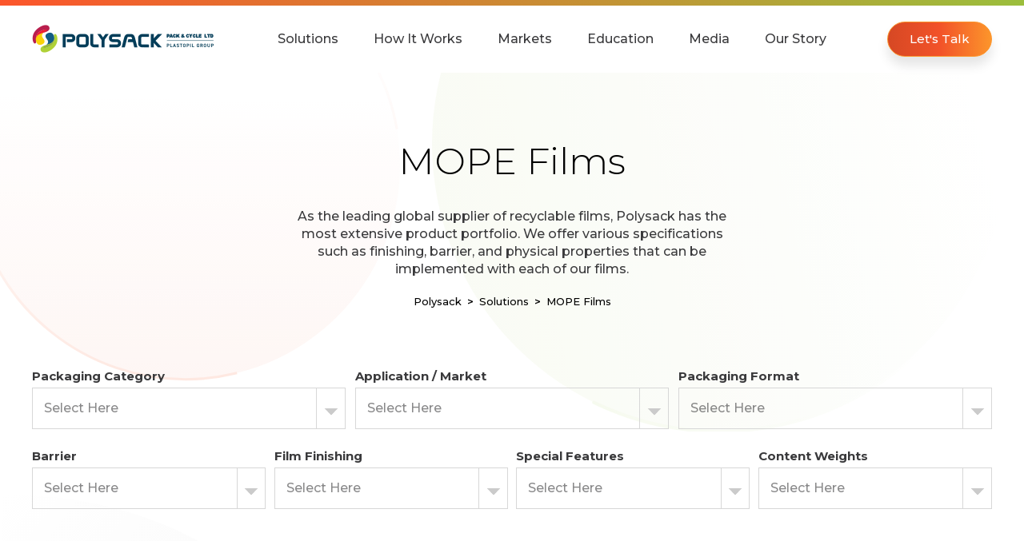

--- FILE ---
content_type: text/css; charset=utf-8
request_url: https://www.polysack.com/wp-content/cache/min/1/wp-content/themes/layer-start-theme-child/assets/css/main.css?ver=1761117354
body_size: 5196
content:
@charset "UTF-8";@font-face{font-family:"Font Awesome 5 Brands";font-style:normal;font-weight:400;font-display:swap;src:url(../../../../../../../../themes/layer-start-theme-child/src/fonts/fontawesome/fa-brands-400.eot);src:url(../../../../../../../../themes/layer-start-theme-child/src/fonts/fontawesome/fa-brands-400.eot?#iefix) format("embedded-opentype"),url(../../../../../../../../themes/layer-start-theme-child/src/fonts/fontawesome/fa-brands-400.woff2) format("woff2"),url(../../../../../../../../themes/layer-start-theme-child/src/fonts/fontawesome/fa-brands-400.woff) format("woff"),url(../../../../../../../../themes/layer-start-theme-child/src/fonts/fontawesome/fa-brands-400.ttf) format("truetype"),url(../../../../../../../../themes/layer-start-theme-child/src/fonts/fontawesome/fa-brands-400.svg#fontawesome) format("svg")}@font-face{font-family:"Font Awesome 5 Pro";font-style:normal;font-weight:300;font-display:swap;src:url(../../../../../../../../themes/layer-start-theme-child/src/fonts/fontawesome/fa-light-300.eot);src:url(../../../../../../../../themes/layer-start-theme-child/src/fonts/fontawesome/fa-light-300.eot?#iefix) format("embedded-opentype"),url(../../../../../../../../themes/layer-start-theme-child/src/fonts/fontawesome/fa-light-300.woff2) format("woff2"),url(../../../../../../../../themes/layer-start-theme-child/src/fonts/fontawesome/fa-light-300.woff) format("woff"),url(../../../../../../../../themes/layer-start-theme-child/src/fonts/fontawesome/fa-light-300.ttf) format("truetype"),url(../../../../../../../../themes/layer-start-theme-child/src/fonts/fontawesome/fa-light-300.svg#fontawesome) format("svg")}@font-face{font-family:"Font Awesome 5 Pro";font-style:normal;font-weight:400;font-display:swap;src:url(../../../../../../../../themes/layer-start-theme-child/src/fonts/fontawesome/fa-regular-400.eot);src:url(../../../../../../../../themes/layer-start-theme-child/src/fonts/fontawesome/fa-regular-400.eot?#iefix) format("embedded-opentype"),url(../../../../../../../../themes/layer-start-theme-child/src/fonts/fontawesome/fa-regular-400.woff2) format("woff2"),url(../../../../../../../../themes/layer-start-theme-child/src/fonts/fontawesome/fa-regular-400.woff) format("woff"),url(../../../../../../../../themes/layer-start-theme-child/src/fonts/fontawesome/fa-regular-400.ttf) format("truetype"),url(../../../../../../../../themes/layer-start-theme-child/src/fonts/fontawesome/fa-regular-400.svg#fontawesome) format("svg")}@font-face{font-family:"Font Awesome 5 Pro";font-style:normal;font-weight:900;font-display:swap;src:url(../../../../../../../../themes/layer-start-theme-child/src/fonts/fontawesome/fa-solid-900.eot);src:url(../../../../../../../../themes/layer-start-theme-child/src/fonts/fontawesome/fa-solid-900.eot?#iefix) format("embedded-opentype"),url(../../../../../../../../themes/layer-start-theme-child/src/fonts/fontawesome/fa-solid-900.woff2) format("woff2"),url(../../../../../../../../themes/layer-start-theme-child/src/fonts/fontawesome/fa-solid-900.woff) format("woff"),url(../../../../../../../../themes/layer-start-theme-child/src/fonts/fontawesome/fa-solid-900.ttf) format("truetype"),url(../../../../../../../../themes/layer-start-theme-child/src/fonts/fontawesome/fa-solid-900.svg#fontawesome) format("svg")}@-webkit-keyframes fadeIn{0%{opacity:0}to{opacity:1;opacity:0}to{opacity:1}}@keyframes fadeIn{0%{opacity:0}to{opacity:1;opacity:0}to{opacity:1}}.fadeIn{-webkit-animation-name:fadeIn;animation-name:fadeIn}@-webkit-keyframes fadeOut{0%{opacity:1}to{opacity:0;opacity:1}to{opacity:0}}@keyframes fadeOut{0%{opacity:1}to{opacity:0;opacity:1}to{opacity:0}}.fadeOut{-webkit-animation-name:fadeOut;animation-name:fadeOut}@-webkit-keyframes ZoomInOut{0%{transform:scale(1)}50%{transform:scale(1.2)}100%{transform:scale(1)}}@keyframes ZoomInOut{0%{transform:scale(1)}50%{transform:scale(1.2)}100%{transform:scale(1)}}.ZoomInOut{-webkit-animation-name:ZoomInOut;animation-name:ZoomInOut}@-webkit-keyframes heartbeat{50%{transform:scale(.95)}}@keyframes heartbeat{50%{transform:scale(.95)}}@-webkit-keyframes spin{from{transform:rotate(0)}to{transform:rotate(360deg)}}@keyframes spin{from{transform:rotate(0)}to{transform:rotate(360deg)}}@-webkit-keyframes scroll-down{0%{transform:translateY(-2px)}50%{transform:translateY(2px)}100%{transform:translateY(-2px)}}@keyframes scroll-down{0%{transform:translateY(-2px)}50%{transform:translateY(2px)}100%{transform:translateY(-2px)}}@-webkit-keyframes scrollDownAnimation{0%{opacity:0;transform:translate(0,0)}40%{opacity:1}80%{opacity:0;transform:translate(0,20px)}100%{opacity:0}}@keyframes scrollDownAnimation{0%{opacity:0;transform:translate(0,0)}40%{opacity:1}80%{opacity:0;transform:translate(0,20px)}100%{opacity:0}}.menu{padding:0}.menu .menu-item{list-style:none}.modal{display:none;position:fixed;height:100vh;width:100vw;align-items:center;justify-content:center;background-color:rgba(0,0,0,.6);top:0;left:0;z-index:30}.modal--active{display:flex}.modal__close{font-size:4.2rem;font-weight:200;color:#fff;text-shadow:1px 1px 1px #000;opacity:.8}.modal__close:hover{opacity:1}.modal__inner{padding-bottom:3rem}.yt-modal__video-wrapper{position:relative;width:90vw;height:0;padding-bottom:56.25%}.yt-modal iframe{position:absolute;top:0;left:0;height:100%;width:100%}/*! normalize.css v3.0.3 | MIT License | github.com/necolas/normalize.css */html{font-family:sans-serif;-ms-text-size-adjust:100%;-webkit-text-size-adjust:100%}body{margin:0}article,aside,details,figcaption,figure,footer,header,hgroup,main,menu,nav,section,summary{display:block}audio,canvas,progress,video{display:inline-block;vertical-align:baseline}audio:not([controls]){display:none;height:0}[hidden],template{display:none}a{background-color:transparent}a:active,a:hover{outline:0}abbr[title]{border-bottom:1px dotted}b,strong{font-weight:700}dfn{font-style:italic}h1{font-size:2em;margin:.67em 0}mark{background:#ff0;color:#000}small{font-size:80%}sub,sup{font-size:75%;line-height:0;position:relative;vertical-align:baseline}sup{top:-.5em}sub{bottom:-.25em}img{border:0}svg:not(:root){overflow:hidden}hr{box-sizing:content-box;height:0}pre{overflow:auto}code,kbd,pre,samp{font-family:monospace,monospace;font-size:1em}button,input,optgroup,select,textarea{color:inherit;font:inherit;margin:0}button{overflow:visible}button,select{text-transform:none}button,html input[type=button],input[type=reset],input[type=submit]{-webkit-appearance:button;cursor:pointer}button[disabled],html input[disabled]{cursor:default}button::-moz-focus-inner,input::-moz-focus-inner{border:0;padding:0}input{line-height:normal}input[type=checkbox],input[type=radio]{box-sizing:border-box;padding:0}input[type=number]::-webkit-inner-spin-button,input[type=number]::-webkit-outer-spin-button{height:auto}input[type=search]{-webkit-appearance:textfield;box-sizing:content-box}input[type=search]::-webkit-search-cancel-button,input[type=search]::-webkit-search-decoration{-webkit-appearance:none}fieldset{border:1px solid silver;margin:0 2px;padding:.35em .625em .75em}legend{border:0;padding:0}textarea{overflow:auto}optgroup{font-weight:700}table{border-collapse:collapse;border-spacing:0}td,th{padding:0}*{box-sizing:border-box;padding:0;margin:0}::after,::before{box-sizing:border-box}html{font-size:62.5%}body{font-size:1.6rem;position:relative;width:100%;height:auto;color:#3a3a3c;background-color:#fff;direction:ltr;font-family:Montserrat,Arial,sans-serif;font-weight:500;line-height:1.389;overflow:visible;overflow-x:hidden;max-width:100vw;padding-top:6rem}button,input,select,textarea{font-family:inherit;font-size:inherit;line-height:inherit;border:0;background:0 0}a{color:inherit;transition:color .2s;text-decoration:none;cursor:none}a:focus,a:hover{cursor:pointer}.sr-only{position:absolute;width:1px;height:1px;margin:-1px;padding:0;overflow:hidden;clip:rect(0,0,0,0);border:0;left:-999999px}[role=button]{cursor:pointer}b,strong{font-weight:700}picture{display:block}.center-block{display:block;margin-left:auto;margin-right:auto}p{line-height:1.4}h1,h2,h3,h4{margin:0;color:#000}.inline-block{display:inline-block}.none{display:none;overflow:hidden;position:relative}.desktop{display:none!important}p{display:block;letter-spacing:normal;font-style:normal;white-space:normal}.lead{margin-bottom:2rem;font-size:1rem;font-weight:300;line-height:1.4}.mark,mark{background-color:#fcf8e3;padding:.2em}ol,ul{margin-top:0;margin-bottom:1rem}ol ol,ol ul,ul ol,ul ul{margin-bottom:0}.list-unstyled{padding-left:0;padding-right:0;list-style:none}.list-inline{padding-left:0;padding-right:0;list-style:none;margin-left:-5px}.list-inline>li{display:inline-block;margin-left:5px;margin-right:5px}dl{margin-top:0;margin-bottom:2rem}dd,dt{line-height:1.389}dt{font-weight:700}dd{margin-left:0}abbr[data-original-title],abbr[title]{cursor:help;border-bottom:1px dotted currentColor}blockquote{padding:1rem 2rem;margin:0 0 2rem;font-size:inherit;border-left:5px solid}blockquote ol:last-child,blockquote p:last-child,blockquote ul:last-child{margin-bottom:0}blockquote .small,blockquote footer,blockquote small{display:block;font-size:80%;line-height:1.389;color:inherit}blockquote .small:before,blockquote footer:before,blockquote small:before{content:"— "}address{margin-bottom:2rem;font-style:normal;line-height:1.389}.footer__inner{display:flex;justify-content:space-between;align-items:center}.footer__menu{display:none}.footer__menu .menu{display:flex}.footer__menu .menu>li{flex-grow:1}.footer__menu .menu>li>a{font-weight:700;font-size:1.4rem;display:inline-block;margin-bottom:4px}.footer__menu .menu a{font-size:1.3rem;position:relative;display:inline-block;padding-bottom:3px!important}.footer__menu .menu li:not(.linkedin-item) a::after{content:"";position:absolute;bottom:0;left:0;width:0;height:2px;background-color:#f26522;transition:all 180ms linear}.footer__menu .menu li:not(.linkedin-item) a:hover::after{width:2rem}.footer__menu .linkedin-item{margin-top:.8rem}.footer__menu .linkedin-item a{width:-webkit-fit-content;width:-moz-fit-content;width:fit-content;padding-right:3rem;border-top-right-radius:2rem;border-bottom-right-radius:2rem;display:flex;height:3rem;align-items:center;transition:all 180ms linear;position:relative;overflow:hidden}.footer__menu .linkedin-item a::after{content:"";position:absolute;top:0;left:0;height:100%;width:100%;height:100%!important;width:100%!important;transition:all 180ms linear;background-image:linear-gradient(to right,#fff 4%,#c9c9c9 100%);z-index:-1;opacity:.5}.footer__menu .linkedin-item a:hover::after{opacity:.9}.footer__menu .linkedin-item a::before{content:url(../../../../../../../../themes/layer-start-theme-child/assets/images/linkedin-b.svg);display:block;position:relative;line-height:1;margin-right:.7rem;transition:transform 220ms ease-out}.footer__logo{display:none}.footer__wrapper::after{content:"";background-image:linear-gradient(to left,#9bbe3c 0,#fc552b 100%);height:7px;width:100%;position:absolute;bottom:0;left:0}.bottom-bar{display:block;justify-content:space-between;font-size:1.2rem;color:rgba(58,58,60,.5);padding:2rem 0 2.7rem;align-items:center;text-align:center}.bottom-bar>*{flex:1 0 33.333%;line-height:1.5}.bottom-bar>:not(last-child){margin-bottom:2rem}.bottom-bar__links a{padding-right:.8rem;margin-right:.8rem;position:relative;display:inline-block;text-align:center}.bottom-bar__links>a:last-child{padding-right:0;margin-right:0}.bottom-bar__links .menu{display:flex;justify-content:center;align-items:center}.bottom-bar__links .menu li a::after{content:"";height:1.2rem;width:1px;position:absolute;right:0;top:50%;transform:translateY(-50%);background-color:rgba(58,58,60,.5)}.bottom-bar__links .menu li:last-child a{margin-right:0;padding-right:0}.bottom-bar__links .menu li:last-child a::after{display:none}.bottom-bar a:hover{text-decoration:underline}.bottom-bar__centered-img-wrapper{display:flex;justify-content:center;align-items:center}.bottom-bar__centered-img-wrapper>*{display:inline-block;margin:0 1.6rem}.bottom-bar__mobile-linkedin{display:block}.bottom-bar__mobile-linkedin img{display:block;width:2.8rem;height:2.8rem}body:not(.home):not(.single){background-image:url(../../../../../../../../themes/layer-start-theme-child/assets/images/ball-orange.svg),url(../../../../../../../../themes/layer-start-theme-child/assets/images/ball-green.svg),url(../../../../../../../../themes/layer-start-theme-child/assets/images/ball-gray.svg);background-position:left top,right 50rem,left 130rem;background-size:30rem,40rem,40rem;background-repeat:no-repeat,no-repeat,no-repeat}body:not(.home):not(.single) .animated-ball{position:absolute;display:none;z-index:-20;opacity:.7}body.error404 .animated-ball--gray,body.page-template-thankyou .animated-ball--gray{display:none!important}.header{height:6rem;position:fixed;top:0;left:0;width:100%;z-index:30;background-color:#fff;padding-top:7px}.header::before{content:"";position:absolute;top:0;height:7px;left:0;width:100%;background-image:linear-gradient(to left,#9bbe3c 0,#fc552b 100%)}.header>.container{height:100%}.header .btn{margin-left:2.4rem;height:3.2rem}.header__inner{display:flex;align-items:center;height:100%}.header__logo{margin-right:auto;display:flex}.header__logo img{max-width:12rem}.mobile-menu-trigger{display:inline-block;width:3.2rem;height:2.4rem;margin-left:2rem;position:relative}.mobile-menu-trigger>span{height:2px;width:100%;background-color:#3a3a3c;border-radius:30%;display:block;position:absolute;top:0;left:0;transition:all 180ms linear;transform-origin:center}.mobile-menu-trigger>span:nth-child(2){transform:translateY(10px)}.mobile-menu-trigger>span:last-child{transform:translateY(20px)}.mobile-menu-trigger--active>span{transform-origin:center}.mobile-menu-trigger--active>span:first-child{transform:translateY(-50%) rotate(45deg);top:50%}.mobile-menu-trigger--active>span:nth-child(2){opacity:0}.mobile-menu-trigger--active>span:last-child{top:50%;transform:translateY(-50%) rotate(-45deg)}.menu-primary-container{top:6rem;position:fixed;left:0;width:100%;height:100%;padding-top:2rem;background-color:#fff;transform:translateX(-100%);transition:transform 180ms linear}.menu-primary-container .menu{display:block;width:100%;height:100%;background-color:#fff;padding:1rem 3rem}.menu-primary-container .menu>.menu-item{position:relative;height:auto}.menu-primary-container .menu>.menu-item a{font-size:2rem;font-weight:400}.menu-primary-container .menu>.menu-item>a{padding:.8rem 0;height:100%;display:flex;align-items:center;white-space:nowrap;position:relative}.menu-primary-container .menu>.menu-item>a:hover::before{transform:translateY(-120%);opacity:0}.menu-primary-container .menu-item-has-children:hover .sub-menu a{position:relative}.menu-primary-container .menu-item-has-children:hover .sub-menu a::after{content:"";height:3px;width:0;position:absolute;bottom:-3px;left:0;background-color:#f25229;transition:width 150ms ease-out}.menu-primary-container .menu-item-has-children:hover .sub-menu a:hover::after{width:3rem}.menu-primary-container .menu-item-has-children>a{display:flex;align-items:center;justify-content:space-between;color:#000}.menu-primary-container .menu-item-has-children>a::after{content:url(../../../../../../../../themes/layer-start-theme-child/assets/images/chevron.svg);transition:all 150ms linear;transform-origin:center}.menu-primary-container .menu-item-has-children>a.active::after{transform:rotate(90deg);transform-origin:center}.menu-primary-container .sub-menu{position:relative;top:0;width:100%;box-shadow:none;padding:0 0 0 1.6rem;display:none;transform:translateX(-50%);left:50%;font-size:1.4rem;min-width:13rem;font-weight:300;background-color:#fff}.menu-primary-container .sub-menu::before{content:"";width:4px;height:100%;background-color:rgba(252,149,43,.4);transform:none;top:0;left:0;border:0;line-height:0;position:absolute}.menu-primary-container .sub-menu li{padding:.6rem 0}.menu-primary-container .sub-menu a{font-size:1.8rem}.menu-primary-container.mobile-active{display:block;transform:translateX(0)}.breadcrumbs{margin-top:2rem;font-size:1.3rem;font-weight:500;color:#000}.breadcrumbs__seperator{display:inline-block;margin:0 .3rem;font-weight:600;position:relative}.container{width:100%;padding-right:2rem;padding-left:2rem;position:relative}.container--not-mobile{padding:0}.btn{font-size:1.5rem;border-radius:2.2rem;padding:0 1.6rem;color:#fff;display:inline-flex;align-items:center;position:relative;overflow:hidden;border:1px solid transparent;box-shadow:0 11px 14px 0 rgba(0,0,0,.1);transition:all .2s linear;height:4.4rem}.btn--orange{background-image:linear-gradient(to left,#fc952b,#f25229 50%,#d64824);border-color:#fc952b}.btn--green{background-image:linear-gradient(to left,#9bbe3c 0,#88a635 100%)}.btn--bright{background:#fff;color:#000;width:-webkit-fit-content;width:-moz-fit-content;width:fit-content;flex-shrink:0}.btn--bright svg{fill:#000!important;position:relative;top:1px;transition:fill 320ms ease-out}.btn--bright:hover{background:0 0;border-color:#fff;color:#fff}.btn--bright:hover svg{fill:#fff!important}.btn--large{padding:0 1.6rem}.btn--with-arrow svg{margin-left:2rem;fill:#fff}.btn--txt-large{font-size:1.6rem;font-weight:400}.btn--hover-cool{position:relative}.btn--hover-cool::after{content:"";background-image:linear-gradient(45deg,#fc952b,#f25229 50%,#d64824);position:absolute;top:0;left:0;height:100%;width:100%;opacity:0;transition:all 180ms linear}.btn--hover-split::after,.btn--hover-split::before{content:"";height:50%;width:0;position:absolute;background-color:#fff;display:inline-block;transition:all .2s linear}.btn--hover-split::before{top:0;left:0}.btn--hover-split::after{bottom:0;right:0}.btn--result{height:3.6rem;color:#3a3a3c;border:1px solid #f26522}.btn__inner{z-index:1;position:relative;white-space:nowrap}.running-text .cta{margin-bottom:1.4rem;position:relative;padding:1em 1.5em;font-size:17px;line-height:1.2;text-align:center}.running-text .cta--full{padding:1.5em 1.5em 1em;color:#fff}.running-text .cta--full .cta__img{position:absolute;top:0;left:0;width:100%;height:100%;z-index:-1}.running-text .cta--full .cta__title{color:#fff;font-size:24px;font-weight:400;margin-bottom:6px}.running-text .cta--full .cta__button{margin:15px 0}.running-text .cta--orange{border:2px solid transparent;background-color:#fef4ef;border-radius:2px;background-clip:padding-box}.running-text .cta--orange::after{position:absolute;top:-2px;bottom:-2px;left:-2px;right:-2px;background:linear-gradient(to right,#d94925,#fb8f2b);content:"";z-index:-10;border-radius:2px}.running-text .cta--orange .cta__title{font-size:20px;font-weight:700;margin-bottom:1.5em}.running-text .cta--orange .cta__button{background:linear-gradient(to right,#d94925,#fb8f2b)}.running-text .cta__title{line-height:1.1}.running-text .cta__button{color:#fff;font-weight:700;font-size:16px;background:linear-gradient(to right,#3c6631,#9abd3b);border-radius:100px;padding:13px 20px;width:200px;text-align:center;text-decoration:none;display:inline-block}.running-text .cta__icon{display:block;margin:0 auto}.footer-newsletter{background-color:rgba(242,101,34,.07);display:flex;flex-direction:column;justify-content:center;align-items:center;border-radius:9px;width:100%;padding:2.1rem 2.7rem}.footer-newsletter__title{font-size:1.4rem;font-weight:700;margin-bottom:1rem}.bold{font-weight:700}.absolute-bg{position:absolute;width:100%;height:100%;top:0;left:0;background-size:cover;background-position:center;z-index:-1;transition:all .5s ease-in-out}.single-text-line{overflow:hidden;text-overflow:ellipsis;white-space:nowrap}.section-title{font-size:2rem;font-weight:300;margin-bottom:1.5rem}.common-title{font-size:2.4rem;font-weight:300;line-height:1.25;margin-bottom:1.1rem}.split__col{flex-basis:50%}.pad-v--m{padding-top:4rem;padding-bottom:4rem}.pad-v--l{padding-top:5rem;padding-bottom:5rem}.pad-t--m{padding-top:4rem}.pad-t--s{padding-top:1.8rem}.pad-b--m{padding-bottom:4rem}.running-text{line-height:1.5;font-weight:400}.running-text>p{margin-bottom:1.4rem}.running-text a{font-weight:500;text-decoration:underline;color:#000}.running-text ul{padding-left:1.8rem}.running-text img{max-width:100%;height:auto}.text-center{text-align:center}.text-center-s{text-align:center}.bt{border-top:1px solid rgba(52,64,20,.1)}.bt-s{border-top:1px solid rgba(52,64,20,.1)}.bb{border-bottom:1px solid rgba(52,64,20,.1)}.play svg{height:10rem}.hero--full{position:relative;padding:4rem 1rem 2rem;text-align:left;background-position:right center;background-repeat:no-repeat;background-size:cover;border-top-right-radius:2rem;border-bottom-right-radius:2rem;min-height:18rem}.hero--full::after{content:"";position:absolute;top:0;left:0;height:100%;width:100%}.hero--full::after .container{z-index:2}.first--hero__full .container{display:none}.product-hero{background-image:linear-gradient(to bottom,rgba(136,166,53,.18) 0,rgba(136,166,53,0) 80%)}.product-hero__inner{display:flex;flex-direction:column-reverse}.product-hero__content{max-width:65rem;font-size:1.5rem}.product-hero__img{height:26rem;-o-object-fit:contain;object-fit:contain;margin-top:2rem;margin-bottom:2rem}.hero--empty{padding:4rem 1rem 2rem;text-align:center}.hero__inner{display:flex;align-items:center;height:100%;position:relative;z-index:5}.hero__content--narrow{width:90%;margin:0 auto}.nl-modal .modal__close{position:absolute;top:2.5rem;right:2.5rem;font-size:2rem}.nl-modal .modal__inner{position:relative;background-color:#fff;border-radius:.9rem;padding:4rem 2rem;max-width:90%}.nl-modal .paper-plane{text-align:center}.nl-modal .gform_heading{margin:.8rem 0 2rem}.nl-modal .gform_title{font-size:2.2rem;font-weight:300;text-align:center}.nl-modal form{margin:0 auto}.nl-modal .gfield_label{font-size:1.5rem!important;font-weight:700!important}.nl-modal input:not([type=submit]){border:1px solid #d7d7d7}.nl-modal input:not([type=submit])::-moz-placeholder{color:rgba(58,58,60,.6)}.nl-modal input:not([type=submit]):-ms-input-placeholder{color:rgba(58,58,60,.6)}.nl-modal input:not([type=submit])::placeholder{color:rgba(58,58,60,.6)}.nl-modal .gform_footer{position:relative;width:-webkit-fit-content;width:-moz-fit-content;width:fit-content;margin:3.5rem auto 0 auto!important;padding:0!important}.nl-modal .gform_footer::after{content:url(../../../../../../../../themes/layer-start-theme-child/assets/images/thin-arrow.svg);position:absolute;z-index:10;right:2rem;top:53%;transform:translateY(-50%);pointer-events:none}.nl-modal input[type=submit]{background-image:linear-gradient(to left,#fc952b,#f25229 50%,#d64824);color:#fff;height:4.2rem;padding:0 6rem 0 2.4rem;border-radius:2.2rem;margin-bottom:0!important}.nl-modal .validation_message{padding:0!important;border:0!important}.paginate-links{text-align:center}.page-numbers{vertical-align:center;font-weight:700;display:inline-block;border-radius:100px;width:1.5em;line-height:1.5em;box-sizing:content-box;border:2px solid transparent}.page-numbers.current{border-color:inherit}.post-newsletter{background-color:rgba(242,101,34,.07);padding-top:3.4rem;padding-bottom:3.4rem}.post-newsletter__title{font-size:1.8rem;font-weight:500;font-stretch:normal;font-style:normal;line-height:normal;letter-spacing:normal;color:#000;padding-bottom:3.4rem;display:flex;align-items:center;justify-content:center}.post-newsletter__title::before{content:"";background-image:url(../../../../../../../../themes/layer-start-theme-child/assets/images/paper-plane-orange.svg);background-repeat:no-repeat;background-size:cover;margin-right:1rem;width:3rem;height:3rem}.post-newsletter .gform_body{flex-basis:100%;padding-right:2rem;padding-left:2rem}.post-newsletter .gform_wrapper.gravity-theme .gfield_label{font-size:1.5rem;font-weight:700;font-stretch:normal;font-style:normal;line-height:1.6;letter-spacing:normal;color:#3a3a3c}.post-newsletter .large{border:solid 1px #d7d7d7;background-color:#fff;font-size:1.6rem;font-weight:400;font-stretch:normal;font-style:normal;line-height:1.5;letter-spacing:-.4px;color:#3a3a3c}.post-newsletter .gform_footer{width:24.2rem;height:4.4rem;margin:0 auto!important;padding:0!important;margin-top:2rem!important;position:relative}.post-newsletter .gform_footer::after{content:url(../../../../../../../../themes/layer-start-theme-child/assets/images/thin-arrow.svg);position:absolute;top:53%;left:86%;transform:translate(-50%,-50%)}.post-newsletter #gform_submit_button_3{width:24.2rem;height:4.4rem;border-radius:2.2rem;box-shadow:0 11px 14px 0 rgba(0,0,0,.1);background-image:linear-gradient(to left,#fc952b,#f25229 50%,#d64824);font-size:1.6rem;font-weight:600;font-stretch:normal;font-style:normal;line-height:normal;letter-spacing:normal;color:#fff;padding-right:5rem}.post-newsletter #gform_submit_button_3:hover{-webkit-animation:heartbeat .5s;animation:heartbeat .5s;box-shadow:0 11px 14px 0 rgba(0,0,0,.2)}body .swiper-button-next,body .swiper-button-prev{background:0 0;border:0;position:static;display:inline-block;z-index:1;padding:0;height:auto;margin:0}body .swiper-button-next:after,body .swiper-button-prev:after{font-size:29px;color:#3a3a3c}body .swiper-pagination{z-index:0}body .swiper-pagination .swiper-pagination-bullet{height:1.4rem;width:1.4rem;background-color:#dadada;opacity:1}body .swiper-pagination .swiper-pagination-bullet-active{background-color:#88a635}@media (min-width:480px){.hero--full{min-height:26rem}}@media screen and (min-color-index:0) and (-webkit-min-device-pixel-ratio:0){body{font-variant-ligatures:none}}

--- FILE ---
content_type: text/css; charset=utf-8
request_url: https://www.polysack.com/wp-content/themes/layer-start-theme-child/assets/css/main-above-768.css?ver=1.0.0
body_size: 809
content:
@media (min-width:768px){.fade-hover{transition:.5s ease-in-out}.fade-hover:hover{opacity:.7}.primary-color-hover{transition:.5s ease-in-out}.primary-color-hover:hover{color:#000}.modal__inner{padding-bottom:0}.yt-modal__video-wrapper{width:60rem}body{font-size:1.6rem;padding-top:9.8rem}p{line-height:1.4}.lead{font-size:2.4rem}.footer__menu{display:block;flex:1;padding:0 2rem}.bottom-bar{display:flex;text-align:initial}.bottom-bar>:not(last-child){margin-bottom:0}.bottom-bar>:nth-child(2){flex:0 1;text-align:center;margin:0 2rem}.bottom-bar>:last-child{text-align:end}.bottom-bar__links{display:flex;justify-content:flex-end}.bottom-bar__links a{padding-right:1.2rem;padding-left:1.2rem;margin-right:0}.bottom-bar__links .menu{margin-bottom:0}.bottom-bar__links .menu li:last-child a{padding-right:1.2rem}.bottom-bar__links .menu li:last-child a::after{display:block}.bottom-bar__centered-img-wrapper>*{margin:0}.bottom-bar__mobile-linkedin{display:none}.header{height:9.1rem}.header .btn{height:4.4rem}.header__logo img{max-width:18rem}.menu-primary-container{top:8rem}.btn{padding:0 2rem}.btn:hover{box-shadow:0 11px 14px 0 rgba(0,0,0,.2)}.btn--orange.btn--hover-split:hover{color:#f26522;border-color:#f26522}.btn--orange:hover svg{fill:#f26522}.btn--large{padding:0 2.7rem}.btn--hover-pump:hover{-webkit-animation:heartbeat .5s;animation:heartbeat .5s}.btn--hover-up:hover{transform:translateY(-2px);transition:all 180ms linear}.btn--hover-cool:hover::after{opacity:1}.btn--hover-split:hover{color:inherit}.btn--hover-split:hover::after,.btn--hover-split:hover::before{width:100%}.btn--hover-split.btn--green:hover{border:1px solid #88a635;color:#88a635}.btn--hover-split.btn--green:hover svg{fill:#88a635}.running-text .cta--orange{display:flex;flex-direction:row-reverse;justify-content:space-between;align-items:center;gap:20px;text-align:left}.footer-newsletter{width:auto;padding:2.1rem 1rem}.section-title{font-size:3.2rem;margin-bottom:4rem}.common-title{font-size:3.2rem;margin-bottom:3rem}.split{display:flex}.pad-v--m{padding-top:6rem;padding-bottom:6rem}.pad-v--l{padding-top:9rem;padding-bottom:9rem}.pad-t--m{padding-top:6rem}.pad-t--s{padding-top:3rem}.pad-b--m{padding-bottom:6rem}.text-center-s{text-align:initial}.bt-s{border:0}.play svg{height:auto}.hero--full{height:32rem;padding:0}.hero--full::after{background-image:linear-gradient(to right,#fff,#fff,#fff 40%,rgba(255,255,255,0) 60%,rgba(255,255,255,0))}.hero--full p{width:50%;max-width:50rem}.hero--full .common-title{max-width:50%}.first--hero__full .container{display:block}.second--hero__full{display:none}.product-hero{height:56rem;display:flex;align-items:center;background-image:linear-gradient(to left,rgba(136,166,53,.18) 0,rgba(136,166,53,0) 60%);border-radius:8rem}.product-hero__inner{flex-direction:row;justify-content:space-between;align-items:center}.product-hero__content{font-size:1.6rem}.product-hero__img{margin-top:0;margin-bottom:0;height:auto;transform:translateY(3rem)}.hero--empty{padding:7.5rem}.hero__content--narrow{width:56rem}.nl-modal .modal__inner{padding:6.7rem 6rem 8rem}.nl-modal .gform_heading{margin:2rem 0 4rem}.nl-modal .gform_title{font-size:3rem}.nl-modal form{width:41.8rem}.nl-modal input:not([type=submit]){padding:1.5rem!important}.post-newsletter{padding-left:2.8rem!important;padding-right:2.8rem!important}.post-newsletter__title{font-size:2.4rem;justify-content:flex-start}.post-newsletter__title::before{width:3.6rem;height:3.6rem;margin-right:1.6rem}.post-newsletter .gform_body{padding-left:0}.post-newsletter #gform_3{display:flex;align-items:flex-end;justify-content:space-between}.post-newsletter #gform_fields_3{display:flex}.post-newsletter .gfield{flex-basis:50%;max-width:41.8rem}.post-newsletter .large{height:5.4rem}.post-newsletter .gform_footer{margin:0!important;top:-.5rem}body .swiper-button-next,body .swiper-button-prev{transition:transform 80ms linear}body .swiper-button-next:hover,body .swiper-button-prev:hover{font-weight:600;transform:scale(1.04)}}

--- FILE ---
content_type: text/css; charset=utf-8
request_url: https://www.polysack.com/wp-content/themes/layer-start-theme-child/assets/css/main-above-992.css?ver=1.0.0
body_size: 119
content:
@media (min-width:992px){.mobile{display:none!important}.desktop{display:inherit!important}.footer__logo{display:block;max-width:12rem}.footer__logo img{max-width:100%}.footer__logo{max-width:initial}.mobile-menu-trigger{display:none}.menu-primary-container{transform:translateX(0);display:block;top:0;position:relative;padding-top:0;height:auto;width:auto}.menu-primary-container .menu{display:flex;margin-bottom:0;font-weight:400;position:relative;z-index:10}.menu-primary-container .menu>.menu-item{height:5.5rem}.menu-primary-container .menu>.menu-item a{font-size:1.6rem;font-weight:400;white-space:nowrap}.menu-primary-container .menu>.menu-item>a{padding:.8rem;color:transparent;overflow:hidden}.menu-primary-container .menu>.menu-item>a::after,.menu-primary-container .menu>.menu-item>a::before{content:attr(data-title);position:absolute;transform:translateY(120%);background-color:#fff;transition:all 150ms linear;color:#3a3a3c;opacity:0}.menu-primary-container .menu>.menu-item>a::before{transform:translateY(0);opacity:1}.menu-primary-container .menu>.menu-item>a:hover::after{transform:translateY(0);opacity:1}.menu-primary-container .menu-item-has-children:hover .sub-menu{display:block}.menu-primary-container .sub-menu{position:absolute;padding:2rem;box-shadow:0 6px 62px 0 rgba(0,0,0,.13);top:5.6rem;width:auto;min-width:18rem}.menu-primary-container .sub-menu::before{top:0;transform:translateY(-50%) rotate(45deg);border:.6rem solid #fff;height:0;width:0;left:initial;right:50%}.menu-primary-container .sub-menu::after{content:"";height:4px;width:100%;position:absolute;bottom:0;left:0;background-image:linear-gradient(to left,#fc952b 0,#d64824 100%)}.menu-primary-container .sub-menu a{font-size:inherit}.common-title{font-size:3.8rem}}

--- FILE ---
content_type: text/css; charset=utf-8
request_url: https://www.polysack.com/wp-content/themes/layer-start-theme-child/assets/css/main-above-1200.css?ver=1.0.0
body_size: -176
content:
@media (min-width:1200px){.footer__menu{padding:0 6rem}body:not(.home):not(.single){background-position:left top,right -20rem,left 60rem;background-size:50rem,75rem,auto;background-repeat:no-repeat,no-repeat,no-repeat;background:0 0}body:not(.home):not(.single) .animated-ball{display:inline-block}body:not(.home):not(.single) .animated-ball--orange{top:0}body:not(.home):not(.single) .animated-ball--orange svg{width:50rem;height:50rem}body:not(.home):not(.single) .animated-ball--green{top:-18rem;right:2rem}body:not(.home):not(.single) .animated-ball--green svg{width:72rem;height:72rem}body:not(.home):not(.single) .animated-ball--gray{top:62rem}.header__logo img{max-width:23rem}.menu-primary-container .menu>.menu-item>a{padding:0 2.2rem;font-weight:500}.container{width:124rem;padding-right:2rem;padding-left:2rem;margin:0 auto}.footer-newsletter{width:auto;padding:2.1rem 2.7rem}.common-title{font-size:4.6rem}.hero--full{background-size:contain;height:56rem}}

--- FILE ---
content_type: text/css; charset=utf-8
request_url: https://www.polysack.com/wp-content/cache/min/1/wp-content/themes/layer-start-theme-child/assets/css/film-type.css?ver=1761118206
body_size: 662
content:
.film-type-filters{display:flex;flex-wrap:wrap;justify-content:space-between}.film-type-filters__item{position:relative;flex-basis:100%;margin-bottom:2.4rem}.film-type-filters__item:nth-child(1),.film-type-filters__item:nth-child(2),.film-type-filters__item:nth-child(3){flex-basis:100%}.film-type-filters__item::after{content:"";position:absolute;border:6px solid #cbcbcb;border-top-color:transparent;border-left-color:transparent;top:50%;right:6px;transform:translate(-50%,50%) rotate(45deg);pointer-events:none}.film-type-filters__item::before{content:"";position:absolute;bottom:0;right:3.55rem;width:1px;height:5.2rem;background-color:#d7d7d7;pointer-events:none}.film-type-filters label{display:block;font-weight:700;font-size:1.5rem;margin-bottom:.4rem}.film-type-filters select{border:1px solid #d7d7d7!important;width:100%;padding:1.4rem;color:rgba(58,58,60,.6);-webkit-appearance:none;-moz-appearance:none;appearance:none;padding-right:3.4rem}.loader{height:auto;width:100%;align-items:center;justify-content:center;display:none;padding-bottom:4rem}.loader--active{display:flex}.loader::after{content:"";width:12rem;height:12rem;display:block;border:1.2rem solid rgba(242,101,34,.15);border-top-color:#f26522;border-radius:50%;-webkit-animation:spin 1.4s linear infinite;animation:spin 1.4s linear infinite}.quote{display:flex;flex-direction:column}.quote__member{margin-right:auto;margin-left:auto;text-align:center}.quote__img-wrapper{position:relative;padding:0 1rem;margin-bottom:1.6rem}.quote__img-wrapper::after{content:"";background-image:url(../../../../../../../../themes/layer-start-theme-child/assets/images/triangle-4.svg);position:absolute;top:0;left:0;height:100%;width:100%;max-width:16rem;left:50%;transform:translateX(-50%);background-size:97%;background-repeat:no-repeat;background-position:bottom center;z-index:-1}.quote__img-wrapper img{margin:0 auto;display:block}.quote__name{font-size:1.7rem;font-weight:700;white-space:nowrap}.quote__role{font-size:1.3rem;color:rgba(0,0,0,.7)}.quote__content{background-color:#f6f6f6;padding:3rem;height:auto;margin-top:3rem;display:flex;flex-direction:column-reverse;align-items:center;position:relative;text-align:center}.quote__content::before{content:"";height:0;width:0;border:1rem solid #f6f6f6;position:absolute;left:50%;top:0;transform:translate(-50%,-50%) rotate(45deg)}.quote__content::after{content:url(../../../../../../../../themes/layer-start-theme-child/assets/images/quote.svg);display:block;margin-bottom:1rem}.film-type-results-item{background-color:#f8f8f8;margin-bottom:1.4rem;border:1px solid transparent;transition:all 180ms linear;display:block;padding:1rem 1rem 2.5rem}.film-type-results-item:hover{border:1px solid #f26522;box-shadow:0 1px 10px 0 rgba(252,85,43,.34);background-color:#fff}.film-type-results-item__name{font-size:1.5rem;font-weight:500;flex:0 0 30%;margin:1.2rem 0}.film-type-results-item__excerpt{flex:1 0 50%;font-size:1.5rem;margin-bottom:3rem}.film-type-results-item__btn-wrapper{flex:0 0 15%;min-width:14.4rem;display:flex}.film-type-results__top{display:flex;margin-bottom:2.4rem;align-items:center;justify-content:space-between}.film-type-results__clear{text-decoration:underline;font-size:1.4rem}.film-type-results__title{font-size:1.8rem;font-weight:500}.film-type-results__no-results{display:flex;align-items:center;justify-content:center;padding-top:2rem;padding-bottom:10rem;font-size:1.8rem;color:rgba(58,58,60,.5);flex-direction:column;text-align:center}.film-type-results__no-results img{margin-right:1.8rem;margin-bottom:2rem}@media (min-width:480px){.film-type-filters__item{flex-basis:calc(50% - .8rem)}.film-type-filters__item:nth-child(1),.film-type-filters__item:nth-child(2),.film-type-filters__item:nth-child(3){flex-basis:calc(50% - .8rem)}}

--- FILE ---
content_type: text/css; charset=utf-8
request_url: https://www.polysack.com/wp-content/themes/layer-start-theme-child/assets/css/film-type-above-768.css?ver=1.0.0
body_size: -37
content:
@media (min-width:768px){.quote{flex-direction:row}.quote__member{margin-right:6rem}.quote__content{display:block;height:-webkit-fit-content;height:-moz-fit-content;height:fit-content;padding:6rem 4.3rem 1.8rem;text-align:start}.quote__content::before{left:0;top:initial;transform:translateX(-50%) rotate(45deg);border:1.75rem solid #f6f6f6}.quote__content::after{float:right;position:relative;right:-2rem;top:.5rem}.film-type-results-item{display:flex;padding:2.6rem 0 3rem 2.6rem;align-items:center}.film-type-results-item__name{margin:0;font-size:1.7rem}.film-type-results-item__excerpt{margin-bottom:0}.film-type-results-item__btn-wrapper{justify-content:center}.film-type-results__title{font-size:2.2rem}.film-type-results__no-results{flex-direction:row;text-align:start}.film-type-results__no-results img{margin-bottom:0}}

--- FILE ---
content_type: text/css; charset=utf-8
request_url: https://www.polysack.com/wp-content/themes/layer-start-theme-child/assets/css/film-type-above-992.css?ver=1.0.0
body_size: -423
content:
@media (min-width:992px){.film-type-filters__item{flex-basis:calc(25% - .8rem)}.film-type-filters__item:nth-child(1),.film-type-filters__item:nth-child(2),.film-type-filters__item:nth-child(3){flex-basis:calc(33.3333333333% - .8rem)}}

--- FILE ---
content_type: image/svg+xml
request_url: https://www.polysack.com/wp-content/themes/layer-start-theme-child/assets/images/linkedin-b.svg
body_size: 75
content:
<?xml version="1.0" encoding="UTF-8"?>
<svg width="18px" height="18px" viewBox="0 0 18 18" version="1.1" xmlns="http://www.w3.org/2000/svg" xmlns:xlink="http://www.w3.org/1999/xlink">
    <title>Shape</title>
    <g id="Symbols" stroke="none" stroke-width="1" fill="none" fill-rule="evenodd">
        <g id="FOOTER" transform="translate(-1137.000000, -86.000000)" fill="#000000" fill-rule="nonzero">
            <g id="Group-2" transform="translate(1137.000000, 83.000000)">
                <path d="M16,3 L2,3 C0.895,3 0,3.895 0,5 L0,19 C0,20.105 0.895,21 2,21 L16,21 C17.105,21 18,20.105 18,19 L18,5 C18,3.895 17.105,3 16,3 Z M6,17 L3.477,17 L3.477,10 L6,10 L6,17 Z M4.694,8.717 C3.923,8.717 3.408,8.203 3.408,7.517 C3.408,6.831 3.922,6.317 4.779,6.317 C5.55,6.317 6.065,6.831 6.065,7.517 C6.065,8.203 5.551,8.717 4.694,8.717 Z M15,17 L12.558,17 L12.558,13.174 C12.558,12.116 11.907,11.872 11.663,11.872 C11.419,11.872 10.605,12.035 10.605,13.174 C10.605,13.337 10.605,17 10.605,17 L8.082,17 L8.082,10 L10.605,10 L10.605,10.977 C10.93,10.407 11.581,10 12.802,10 C14.023,10 15,10.977 15,13.174 L15,17 Z" id="Shape"></path>
            </g>
        </g>
    </g>
</svg>

--- FILE ---
content_type: image/svg+xml
request_url: https://www.polysack.com/wp-content/themes/layer-start-theme-child/assets/images/triangle-4.svg
body_size: 1002
content:
<?xml version="1.0" encoding="UTF-8"?>
<svg width="278px" height="230px" viewBox="0 0 278 230" version="1.1" xmlns="http://www.w3.org/2000/svg" xmlns:xlink="http://www.w3.org/1999/xlink">
    <title>Mask Copy 3</title>
    <defs>
        <linearGradient x1="466.460938%" y1="50%" x2="-3.47807617%" y2="50%" id="linearGradient-1">
            <stop stop-color="#FC552B" offset="0%"></stop>
            <stop stop-color="#9BBE3C" offset="100%"></stop>
        </linearGradient>
    </defs>
    <g id="Page-1" stroke="none" stroke-width="1" fill="none" fill-rule="evenodd">
        <g id="OUR-TEAM" transform="translate(-1276.000000, -898.000000)" fill="url(#linearGradient-1)">
            <g id="Group-10" transform="translate(369.000000, 843.000000)">
                <g id="Group-8-Copy" transform="translate(592.500000, 180.000000) scale(-1, 1) translate(-592.500000, -180.000000) translate(0.000000, 55.000000)">
                    <path d="M155.496491,45.0224945 L155.468945,45.0903404 C155.298637,45.5092654 155.442633,45.1431424 155.768838,44.3209154 C156.119116,43.4108102 156.68931,41.949788 157.305293,40.377116 L157.453864,39.9979002 C157.478742,39.9344156 157.503672,39.8708087 157.528642,39.8071078 L157.678852,39.423998 C157.829365,39.0402092 157.980523,38.6550589 158.129935,38.2746243 L158.129935,38.2746243 L138.704153,87.3150187 L85.903049,220.368048 L85.7373729,220.756581 C82.0283141,229.315417 77.7129927,229.977984 71.589895,229.977984 L9.6323392,229.977984 L9.38314671,229.976864 C6.69629359,229.952329 3.11400592,229.504976 1.14802158,226.697617 L1.14802158,226.697617 L0.987955476,226.457819 C-0.800521726,223.644229 0.151253103,220.277718 1.38935215,216.940359 L1.60394463,216.368635 L1.60394463,216.368635 L1.93034177,215.513545 L84.3494272,9.92916627 L84.457305,9.60421384 C86.5640926,3.47654394 91.9201514,0 99.511013,0 L99.511013,0 L177.864237,0 L178.412584,0.00825595865 C178.956455,0.0247678759 179.48948,0.0660476692 180.0349,0.132095338 L180.0349,0.132095338 L180.383006,0.153295825 C180.618886,0.173680908 180.861295,0.205481637 181.103704,0.242174787 L181.103704,0.242174787 L181.310302,0.296526515 C181.516901,0.341934287 181.7235,0.368766153 181.930098,0.451325739 L181.930098,0.451325739 L182.311783,0.518342108 C182.810704,0.617325548 183.274367,0.752943429 183.759185,0.902651479 L183.759185,0.902651479 L184.057376,0.990715038 C184.34868,1.0774026 184.62139,1.16409017 184.8941,1.28792955 L184.8941,1.28792955 L185.411974,1.53010434 L185.802892,1.71108596 C186.96791,2.27192974 188.059742,2.994161 188.981999,3.88580454 L188.981999,3.88580454 L189.037092,3.89681248 L189.202371,4.09495549 L189.51984,4.40818778 C190.981359,5.89340906 192.161965,7.70849686 193.025823,9.90715038 L193.025823,9.90715038 L275.764448,216.273093 L275.875527,216.48844 C277.364064,219.38474 279.117863,223.26797 277.064642,226.543505 L277.064642,226.543505 L276.894257,226.797504 C274.90622,229.60402 271.008822,229.977984 268.161617,229.977984 L268.161617,229.977984 L203.350246,230 L203.084709,229.998789 C198.072755,229.952333 194.945338,228.544294 191.934982,221.490859 L191.934982,221.490859 L138.704153,87.3150187 L155.496491,45.0224945 Z" id="Mask-Copy-3"></path>
                </g>
            </g>
        </g>
    </g>
</svg>

--- FILE ---
content_type: image/svg+xml
request_url: https://www.polysack.com/wp-content/themes/layer-start-theme-child/assets/images/quote.svg
body_size: -192
content:
<svg width="46" height="36" viewBox="0 0 46 36" xmlns="http://www.w3.org/2000/svg">
    <path d="M0 0v20h11v2c0 3.86-2.242 7-5 7H5v7h1c7.719 0 14-6.281 14-14V0H0zm26 0v20h11v2c0 3.86-2.242 7-5 7h-1v7h1c7.719 0 14-6.281 14-14V0H26z" fill="#DFDFDF" fill-rule="nonzero"/>
</svg>


--- FILE ---
content_type: application/javascript; charset=utf-8
request_url: https://www.polysack.com/wp-content/cache/min/1/wp-content/themes/layer-start-theme-child/assets/js/base.js?ver=1761117354
body_size: 188
content:
jQuery(document).ready(function(n){if(n(".open-modal[data-yt]").on("click",function(e){e.preventDefault();e=this.dataset.yt;const t=n(".yt-modal");t.find("iframe").attr("src",`https://www.youtube.com/embed/${e}/?autoplay=1`),t.addClass("modal--active")}),n(".open-nl").on("click",function(e){e.preventDefault();const t=n(".nl-modal");t.addClass("modal--active")}),n(".modal__close").on("click",function(){}),n("body").on("click",".modal",function(e){console.log("click on",e.target);e=e.target;(n(e).hasClass(["modal__close"])||n(e).hasClass("modal--active")||n(e).closest(".modal__close").length)&&closeModal(n(this).closest(".modal"))}),n(window).innerWidth()<=991&&(n(".menu-primary-container").attr("aria-hidden","true"),n(".mobile-menu-trigger").on("click",function(){n(this).toggleClass("mobile-menu-trigger--active"),n(".menu-primary-container").toggleClass("mobile-active"),"true"===n(".menu-primary-container").attr("aria-hidden")?n(".menu-primary-container").attr("aria-hidden","false"):n(".menu-primary-container").attr("aria-hidden","true"),n(".menu-item-has-children > a").on("click",function(e){e.preventDefault();const t=n(".menu-item-has-children > a.active");console.log(this),console.log(t[0]),t.length&&!t.is(n(this))&&t.removeClass("active").next(".sub-menu").slideUp(),n(this).toggleClass("active").next(".sub-menu").slideToggle()})})),n(window).innerWidth()<=767)try{Swiper&&(new Swiper(".related-slider",swiperRelatedArgs),new Swiper(".similar-slider",swiperRelatedArgs))}catch(e){}});const swiperRelatedArgs={loop:!1,slidesPerView:1.25,spaceBetween:20,navigation:{nextEl:".home-next",prevEl:".home-prev"}};function closeModal(e){e.removeClass("modal--active"),e.find("iframe").attr("src","")}function isIE11(){return!!window.MSInputMethodContext&&!!document.documentMode}

--- FILE ---
content_type: image/svg+xml
request_url: https://www.polysack.com/wp-content/themes/layer-start-theme-child/assets/images/results.svg
body_size: 56
content:
<svg width="45" height="40" viewBox="0 0 45 40" xmlns="http://www.w3.org/2000/svg">
    <path d="M2.576 0C1.156 0 0 1.188 0 2.647v31.215a.91.91 0 0 0 .905.915h23.78a10.944 10.944 0 0 1-1.055-1.83H1.81V12.813h38.023v6.65c.665.485 1.271 1.04 1.811 1.66V2.647c0-1.46-1.156-2.647-2.576-2.647H2.576zm0 1.83h36.492c.423 0 .765.366.765.817v8.335H1.811V2.647c0-.45.342-.817.765-.817zM15.39 3.66v5.492h21.727V3.66H15.39zm-9.958.916c-1 0-1.81.82-1.81 1.83 0 1.011.81 1.83 1.81 1.83s1.81-.819 1.81-1.83c0-1.01-.81-1.83-1.81-1.83zm5.432 0c-1 0-1.811.82-1.811 1.83 0 1.011.81 1.83 1.81 1.83s1.811-.819 1.811-1.83c0-1.01-.81-1.83-1.81-1.83zm6.337.915h18.106v1.83H17.2v-1.83zM33.496 19.22c-4.989 0-9.053 4.108-9.053 9.152 0 5.043 4.064 9.152 9.053 9.152 2.17 0 4.162-.78 5.724-2.072L43.72 40 45 38.706l-4.5-4.55a9.164 9.164 0 0 0 2.05-5.785c0-5.044-4.065-9.152-9.054-9.152zm0 1.83c4.01 0 7.243 3.267 7.243 7.322 0 4.054-3.232 7.321-7.243 7.321-4.01 0-7.242-3.267-7.242-7.321 0-4.055 3.232-7.322 7.242-7.322z" fill="#B3B3B3" fill-rule="nonzero"/>
</svg>


--- FILE ---
content_type: application/javascript; charset=utf-8
request_url: https://www.polysack.com/wp-content/cache/min/1/wp-content/themes/layer-start-theme-child/assets/js/film-type.js?ver=1761118206
body_size: 45
content:
!function(i){i(document).ready(function(){i(".film-type-filters select").on("change",function(e){let t=filmTypeData.results,l=!1;i(".film-type-filters select").each(function(){this.value&&(t=t.filter(e=>e.tax.includes(+this.value)),l=!0)}),l||(t=[]);let s="";i(".film-type-results__title").remove(),t.length?(i(".film-type-results__no-results").hide(),i(".loader").addClass("loader--active"),i(".film-type-results__results").html(""),t.forEach(e=>{s+=`
                    <div class="film-type-results-item">
                        <h2 class="film-type-results-item__name">${e.name}</h2>
                        <p class="film-type-results-item__excerpt">${e.excerpt}</p>
                        <div class="film-type-results-item__btn-wrapper">                  
                            <a class="btn btn--result btn--hover-up" href="${e.url}">Read More</a>
                        </div>
                    </div>
                    `}),setTimeout(function(){i(".loader").removeClass("loader--active"),i(".film-type-results__results").html(s),i(".film-type-results__results").prepend(`
<div class="film-type-results__top">
<h3 class="film-type-results__title">${t.length} Matching Films</h3>
<a href="#" class="film-type-results__clear">Clear</a>
</div>`)},1600)):(i(".film-type-results__no-results").hide(),i(".film-type-results__results").html(""),i(".loader").addClass("loader--active"),setTimeout(function(){i(".loader").removeClass("loader--active"),i(".film-type-results__results").prepend(`
<div class="film-type-results__top">
<h3 class="film-type-results__title">${t.length} Matching Films</h3>
<a href="#" class="film-type-results__clear">Clear</a>
</div>`)},650))}),i("body").on("click",".film-type-results__clear",function(e){e.preventDefault(),i(".film-type-filters__item select").val(""),i(".film-type-results__results").html(""),i(".film-type-results__no-results").show()})})}(jQuery)